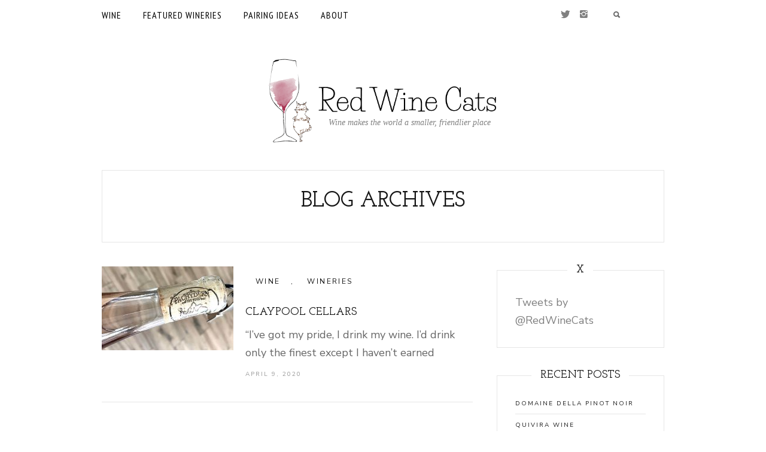

--- FILE ---
content_type: text/html; charset=UTF-8
request_url: https://redwinecats.com/tag/my-name-is-mud/
body_size: 6753
content:
<!DOCTYPE html> <!--[if IE 7 ]><html class="ie7"> <![endif]--> <!--[if IE 8 ]><html class="ie8"> <![endif]--><html lang="en-US"><head><meta charset="UTF-8"><meta name="viewport" content="width=device-width, initial-scale=1, maximum-scale=1"/> <!--[if lt IE 9]><script src="http://html5shim.googlecode.com/svn/trunk/html5.js"></script><![endif]--><meta name='robots' content='index, follow, max-image-preview:large, max-snippet:-1, max-video-preview:-1' /><script data-cfasync="false" id="ao_optimized_gfonts_config">WebFontConfig={google:{families:["PT Sans Narrow:regular","Nunito Sans:regular","Josefin Slab:600"] },classes:false, events:false, timeout:1500};</script><link rel="stylesheet" media="print" href="https://redwinecats.com/wp-content/cache/autoptimize/css/autoptimize_206e930ced88eefe73c805fc39f8adf5.css" onload="this.onload=null;this.media='all';" /><noscript id="aonoscrcss"><link media="all" href="https://redwinecats.com/wp-content/cache/autoptimize/css/autoptimize_206e930ced88eefe73c805fc39f8adf5.css" rel="stylesheet" /></noscript><title>my name is mud Archives - Red Wine Cats</title><link rel="canonical" href="https://redwinecats.com/tag/my-name-is-mud/" /><meta property="og:locale" content="en_US" /><meta property="og:type" content="article" /><meta property="og:title" content="my name is mud Archives - Red Wine Cats" /><meta property="og:url" content="https://redwinecats.com/tag/my-name-is-mud/" /><meta property="og:site_name" content="Red Wine Cats" /><meta name="twitter:card" content="summary" /> <script type="application/ld+json" class="yoast-schema-graph">{"@context":"https://schema.org","@graph":[{"@type":"WebSite","@id":"https://redwinecats.com/#website","url":"https://redwinecats.com/","name":"Red Wine Cats","description":"Wine makes the world a smaller, friendlier place","potentialAction":[{"@type":"SearchAction","target":{"@type":"EntryPoint","urlTemplate":"https://redwinecats.com/?s={search_term_string}"},"query-input":"required name=search_term_string"}],"inLanguage":"en-US"},{"@type":"CollectionPage","@id":"https://redwinecats.com/tag/my-name-is-mud/#webpage","url":"https://redwinecats.com/tag/my-name-is-mud/","name":"my name is mud Archives - Red Wine Cats","isPartOf":{"@id":"https://redwinecats.com/#website"},"breadcrumb":{"@id":"https://redwinecats.com/tag/my-name-is-mud/#breadcrumb"},"inLanguage":"en-US","potentialAction":[{"@type":"ReadAction","target":["https://redwinecats.com/tag/my-name-is-mud/"]}]},{"@type":"BreadcrumbList","@id":"https://redwinecats.com/tag/my-name-is-mud/#breadcrumb","itemListElement":[{"@type":"ListItem","position":1,"name":"Home","item":"https://redwinecats.com/"},{"@type":"ListItem","position":2,"name":"my name is mud"}]}]}</script> <link rel='dns-prefetch' href='//s.w.org' /><link href='https://fonts.gstatic.com' crossorigin='anonymous' rel='preconnect' /><link href='https://ajax.googleapis.com' rel='preconnect' /><link href='https://fonts.googleapis.com' rel='preconnect' /><link rel="alternate" type="application/rss+xml" title="Red Wine Cats &raquo; Feed" href="https://redwinecats.com/feed/" /><link rel="alternate" type="application/rss+xml" title="Red Wine Cats &raquo; Comments Feed" href="https://redwinecats.com/comments/feed/" /><link rel="alternate" type="application/rss+xml" title="Red Wine Cats &raquo; my name is mud Tag Feed" href="https://redwinecats.com/tag/my-name-is-mud/feed/" /> <script type="text/javascript">window._wpemojiSettings = {"baseUrl":"https:\/\/s.w.org\/images\/core\/emoji\/14.0.0\/72x72\/","ext":".png","svgUrl":"https:\/\/s.w.org\/images\/core\/emoji\/14.0.0\/svg\/","svgExt":".svg","source":{"concatemoji":"https:\/\/redwinecats.com\/wp-includes\/js\/wp-emoji-release.min.js?ver=6.0"}};
/*! This file is auto-generated */
!function(e,a,t){var n,r,o,i=a.createElement("canvas"),p=i.getContext&&i.getContext("2d");function s(e,t){var a=String.fromCharCode,e=(p.clearRect(0,0,i.width,i.height),p.fillText(a.apply(this,e),0,0),i.toDataURL());return p.clearRect(0,0,i.width,i.height),p.fillText(a.apply(this,t),0,0),e===i.toDataURL()}function c(e){var t=a.createElement("script");t.src=e,t.defer=t.type="text/javascript",a.getElementsByTagName("head")[0].appendChild(t)}for(o=Array("flag","emoji"),t.supports={everything:!0,everythingExceptFlag:!0},r=0;r<o.length;r++)t.supports[o[r]]=function(e){if(!p||!p.fillText)return!1;switch(p.textBaseline="top",p.font="600 32px Arial",e){case"flag":return s([127987,65039,8205,9895,65039],[127987,65039,8203,9895,65039])?!1:!s([55356,56826,55356,56819],[55356,56826,8203,55356,56819])&&!s([55356,57332,56128,56423,56128,56418,56128,56421,56128,56430,56128,56423,56128,56447],[55356,57332,8203,56128,56423,8203,56128,56418,8203,56128,56421,8203,56128,56430,8203,56128,56423,8203,56128,56447]);case"emoji":return!s([129777,127995,8205,129778,127999],[129777,127995,8203,129778,127999])}return!1}(o[r]),t.supports.everything=t.supports.everything&&t.supports[o[r]],"flag"!==o[r]&&(t.supports.everythingExceptFlag=t.supports.everythingExceptFlag&&t.supports[o[r]]);t.supports.everythingExceptFlag=t.supports.everythingExceptFlag&&!t.supports.flag,t.DOMReady=!1,t.readyCallback=function(){t.DOMReady=!0},t.supports.everything||(n=function(){t.readyCallback()},a.addEventListener?(a.addEventListener("DOMContentLoaded",n,!1),e.addEventListener("load",n,!1)):(e.attachEvent("onload",n),a.attachEvent("onreadystatechange",function(){"complete"===a.readyState&&t.readyCallback()})),(e=t.source||{}).concatemoji?c(e.concatemoji):e.wpemoji&&e.twemoji&&(c(e.twemoji),c(e.wpemoji)))}(window,document,window._wpemojiSettings);</script> <style type="text/css">img.wp-smiley,
img.emoji {
	display: inline !important;
	border: none !important;
	box-shadow: none !important;
	height: 1em !important;
	width: 1em !important;
	margin: 0 0.07em !important;
	vertical-align: -0.1em !important;
	background: none !important;
	padding: 0 !important;
}</style><style id='global-styles-inline-css' type='text/css'>body{--wp--preset--color--black: #000000;--wp--preset--color--cyan-bluish-gray: #abb8c3;--wp--preset--color--white: #ffffff;--wp--preset--color--pale-pink: #f78da7;--wp--preset--color--vivid-red: #cf2e2e;--wp--preset--color--luminous-vivid-orange: #ff6900;--wp--preset--color--luminous-vivid-amber: #fcb900;--wp--preset--color--light-green-cyan: #7bdcb5;--wp--preset--color--vivid-green-cyan: #00d084;--wp--preset--color--pale-cyan-blue: #8ed1fc;--wp--preset--color--vivid-cyan-blue: #0693e3;--wp--preset--color--vivid-purple: #9b51e0;--wp--preset--gradient--vivid-cyan-blue-to-vivid-purple: linear-gradient(135deg,rgba(6,147,227,1) 0%,rgb(155,81,224) 100%);--wp--preset--gradient--light-green-cyan-to-vivid-green-cyan: linear-gradient(135deg,rgb(122,220,180) 0%,rgb(0,208,130) 100%);--wp--preset--gradient--luminous-vivid-amber-to-luminous-vivid-orange: linear-gradient(135deg,rgba(252,185,0,1) 0%,rgba(255,105,0,1) 100%);--wp--preset--gradient--luminous-vivid-orange-to-vivid-red: linear-gradient(135deg,rgba(255,105,0,1) 0%,rgb(207,46,46) 100%);--wp--preset--gradient--very-light-gray-to-cyan-bluish-gray: linear-gradient(135deg,rgb(238,238,238) 0%,rgb(169,184,195) 100%);--wp--preset--gradient--cool-to-warm-spectrum: linear-gradient(135deg,rgb(74,234,220) 0%,rgb(151,120,209) 20%,rgb(207,42,186) 40%,rgb(238,44,130) 60%,rgb(251,105,98) 80%,rgb(254,248,76) 100%);--wp--preset--gradient--blush-light-purple: linear-gradient(135deg,rgb(255,206,236) 0%,rgb(152,150,240) 100%);--wp--preset--gradient--blush-bordeaux: linear-gradient(135deg,rgb(254,205,165) 0%,rgb(254,45,45) 50%,rgb(107,0,62) 100%);--wp--preset--gradient--luminous-dusk: linear-gradient(135deg,rgb(255,203,112) 0%,rgb(199,81,192) 50%,rgb(65,88,208) 100%);--wp--preset--gradient--pale-ocean: linear-gradient(135deg,rgb(255,245,203) 0%,rgb(182,227,212) 50%,rgb(51,167,181) 100%);--wp--preset--gradient--electric-grass: linear-gradient(135deg,rgb(202,248,128) 0%,rgb(113,206,126) 100%);--wp--preset--gradient--midnight: linear-gradient(135deg,rgb(2,3,129) 0%,rgb(40,116,252) 100%);--wp--preset--duotone--dark-grayscale: url('#wp-duotone-dark-grayscale');--wp--preset--duotone--grayscale: url('#wp-duotone-grayscale');--wp--preset--duotone--purple-yellow: url('#wp-duotone-purple-yellow');--wp--preset--duotone--blue-red: url('#wp-duotone-blue-red');--wp--preset--duotone--midnight: url('#wp-duotone-midnight');--wp--preset--duotone--magenta-yellow: url('#wp-duotone-magenta-yellow');--wp--preset--duotone--purple-green: url('#wp-duotone-purple-green');--wp--preset--duotone--blue-orange: url('#wp-duotone-blue-orange');--wp--preset--font-size--small: 13px;--wp--preset--font-size--medium: 20px;--wp--preset--font-size--large: 36px;--wp--preset--font-size--x-large: 42px;}.has-black-color{color: var(--wp--preset--color--black) !important;}.has-cyan-bluish-gray-color{color: var(--wp--preset--color--cyan-bluish-gray) !important;}.has-white-color{color: var(--wp--preset--color--white) !important;}.has-pale-pink-color{color: var(--wp--preset--color--pale-pink) !important;}.has-vivid-red-color{color: var(--wp--preset--color--vivid-red) !important;}.has-luminous-vivid-orange-color{color: var(--wp--preset--color--luminous-vivid-orange) !important;}.has-luminous-vivid-amber-color{color: var(--wp--preset--color--luminous-vivid-amber) !important;}.has-light-green-cyan-color{color: var(--wp--preset--color--light-green-cyan) !important;}.has-vivid-green-cyan-color{color: var(--wp--preset--color--vivid-green-cyan) !important;}.has-pale-cyan-blue-color{color: var(--wp--preset--color--pale-cyan-blue) !important;}.has-vivid-cyan-blue-color{color: var(--wp--preset--color--vivid-cyan-blue) !important;}.has-vivid-purple-color{color: var(--wp--preset--color--vivid-purple) !important;}.has-black-background-color{background-color: var(--wp--preset--color--black) !important;}.has-cyan-bluish-gray-background-color{background-color: var(--wp--preset--color--cyan-bluish-gray) !important;}.has-white-background-color{background-color: var(--wp--preset--color--white) !important;}.has-pale-pink-background-color{background-color: var(--wp--preset--color--pale-pink) !important;}.has-vivid-red-background-color{background-color: var(--wp--preset--color--vivid-red) !important;}.has-luminous-vivid-orange-background-color{background-color: var(--wp--preset--color--luminous-vivid-orange) !important;}.has-luminous-vivid-amber-background-color{background-color: var(--wp--preset--color--luminous-vivid-amber) !important;}.has-light-green-cyan-background-color{background-color: var(--wp--preset--color--light-green-cyan) !important;}.has-vivid-green-cyan-background-color{background-color: var(--wp--preset--color--vivid-green-cyan) !important;}.has-pale-cyan-blue-background-color{background-color: var(--wp--preset--color--pale-cyan-blue) !important;}.has-vivid-cyan-blue-background-color{background-color: var(--wp--preset--color--vivid-cyan-blue) !important;}.has-vivid-purple-background-color{background-color: var(--wp--preset--color--vivid-purple) !important;}.has-black-border-color{border-color: var(--wp--preset--color--black) !important;}.has-cyan-bluish-gray-border-color{border-color: var(--wp--preset--color--cyan-bluish-gray) !important;}.has-white-border-color{border-color: var(--wp--preset--color--white) !important;}.has-pale-pink-border-color{border-color: var(--wp--preset--color--pale-pink) !important;}.has-vivid-red-border-color{border-color: var(--wp--preset--color--vivid-red) !important;}.has-luminous-vivid-orange-border-color{border-color: var(--wp--preset--color--luminous-vivid-orange) !important;}.has-luminous-vivid-amber-border-color{border-color: var(--wp--preset--color--luminous-vivid-amber) !important;}.has-light-green-cyan-border-color{border-color: var(--wp--preset--color--light-green-cyan) !important;}.has-vivid-green-cyan-border-color{border-color: var(--wp--preset--color--vivid-green-cyan) !important;}.has-pale-cyan-blue-border-color{border-color: var(--wp--preset--color--pale-cyan-blue) !important;}.has-vivid-cyan-blue-border-color{border-color: var(--wp--preset--color--vivid-cyan-blue) !important;}.has-vivid-purple-border-color{border-color: var(--wp--preset--color--vivid-purple) !important;}.has-vivid-cyan-blue-to-vivid-purple-gradient-background{background: var(--wp--preset--gradient--vivid-cyan-blue-to-vivid-purple) !important;}.has-light-green-cyan-to-vivid-green-cyan-gradient-background{background: var(--wp--preset--gradient--light-green-cyan-to-vivid-green-cyan) !important;}.has-luminous-vivid-amber-to-luminous-vivid-orange-gradient-background{background: var(--wp--preset--gradient--luminous-vivid-amber-to-luminous-vivid-orange) !important;}.has-luminous-vivid-orange-to-vivid-red-gradient-background{background: var(--wp--preset--gradient--luminous-vivid-orange-to-vivid-red) !important;}.has-very-light-gray-to-cyan-bluish-gray-gradient-background{background: var(--wp--preset--gradient--very-light-gray-to-cyan-bluish-gray) !important;}.has-cool-to-warm-spectrum-gradient-background{background: var(--wp--preset--gradient--cool-to-warm-spectrum) !important;}.has-blush-light-purple-gradient-background{background: var(--wp--preset--gradient--blush-light-purple) !important;}.has-blush-bordeaux-gradient-background{background: var(--wp--preset--gradient--blush-bordeaux) !important;}.has-luminous-dusk-gradient-background{background: var(--wp--preset--gradient--luminous-dusk) !important;}.has-pale-ocean-gradient-background{background: var(--wp--preset--gradient--pale-ocean) !important;}.has-electric-grass-gradient-background{background: var(--wp--preset--gradient--electric-grass) !important;}.has-midnight-gradient-background{background: var(--wp--preset--gradient--midnight) !important;}.has-small-font-size{font-size: var(--wp--preset--font-size--small) !important;}.has-medium-font-size{font-size: var(--wp--preset--font-size--medium) !important;}.has-large-font-size{font-size: var(--wp--preset--font-size--large) !important;}.has-x-large-font-size{font-size: var(--wp--preset--font-size--x-large) !important;}</style><link rel="https://api.w.org/" href="https://redwinecats.com/wp-json/" /><link rel="alternate" type="application/json" href="https://redwinecats.com/wp-json/wp/v2/tags/816" /><link rel="EditURI" type="application/rsd+xml" title="RSD" href="https://redwinecats.com/xmlrpc.php?rsd" /><link rel="wlwmanifest" type="application/wlwmanifest+xml" href="https://redwinecats.com/wp-includes/wlwmanifest.xml" /><meta name="generator" content="WordPress 6.0" /> <script data-cfasync="false">window.a2a_config=window.a2a_config||{};a2a_config.callbacks=[];a2a_config.overlays=[];a2a_config.templates={};
(function(d,s,a,b){a=d.createElement(s);b=d.getElementsByTagName(s)[0];a.async=1;a.src="https://static.addtoany.com/menu/page.js";b.parentNode.insertBefore(a,b);})(document,"script");</script> <style type="text/css">a.pinit-button.custom span {
		}

	.pinit-hover {
		opacity: 0.8 !important;
		filter: alpha(opacity=80) !important;
	}
	a.pinit-button {
	border-bottom: 0 !important;
	box-shadow: none !important;
	margin-bottom: 0 !important;
}
a.pinit-button::after {
    display: none;
}</style><link rel="icon" href="https://redwinecats.com/wp-content/uploads/2015/02/RedWineCatsLogo.png" sizes="32x32" /><link rel="icon" href="https://redwinecats.com/wp-content/uploads/2015/02/RedWineCatsLogo.png" sizes="192x192" /><link rel="apple-touch-icon" href="https://redwinecats.com/wp-content/uploads/2015/02/RedWineCatsLogo.png" /><meta name="msapplication-TileImage" content="https://redwinecats.com/wp-content/uploads/2015/02/RedWineCatsLogo.png" /><style type="text/css" id="lovely-css">body{font-family:Nunito Sans, "Helvetica Neue", Helvetica, sans-serif;font-size:15px;}h1,h2,h3,h4,h5,h6,.entry-title,blockquote{font-family:Josefin Slab, "Helvetica Neue", Helvetica, sans-serif;}.entry-title{font-size:48px;}</style><script data-cfasync="false" id="ao_optimized_gfonts_webfontloader">(function() {var wf = document.createElement('script');wf.src='https://ajax.googleapis.com/ajax/libs/webfont/1/webfont.js';wf.type='text/javascript';wf.async='true';var s=document.getElementsByTagName('script')[0];s.parentNode.insertBefore(wf, s);})();</script></head><body class="archive tag tag-my-name-is-mud tag-816 do-etfw">  <script async src="https://www.googletagmanager.com/gtag/js?id=UA-58597118-2"></script> <script>window.dataLayer = window.dataLayer || [];
  function gtag(){dataLayer.push(arguments);}
  gtag('js', new Date());
  gtag('config', 'UA-58597118-2', {'anonymize_ip': true, 'allow_display_features': false});</script> <div class="tw-mobile-menu"><i class="ion-ios-close-empty"></i><nav><ul id="menu-main-menu" class="sf-mobile-menu clearfix"><li id="menu-item-425" class="menu-item menu-item-type-taxonomy menu-item-object-category menu-item-425"><a href="https://redwinecats.com/category/wine/">Wine</a></li><li id="menu-item-2569" class="menu-item menu-item-type-taxonomy menu-item-object-category menu-item-2569"><a href="https://redwinecats.com/category/wineries/">Featured Wineries</a></li><li id="menu-item-2570" class="menu-item menu-item-type-taxonomy menu-item-object-category menu-item-2570"><a href="https://redwinecats.com/category/wine-pairing-ideas/">Pairing Ideas</a></li><li id="menu-item-28" class="menu-item menu-item-type-post_type menu-item-object-page menu-item-28"><a href="https://redwinecats.com/about/">ABOUT</a></li></ul></nav></div><div class="theme-layout"><header class="header-area"><div class="tw-menu-container"><div class="container"> <a href="#" class="mobile-menu-icon"><span></span></a><nav class="tw-menu"><ul id="menu-main-menu-1" class="sf-menu"><li class="menu-item menu-item-type-taxonomy menu-item-object-category menu-item-425"><a href="https://redwinecats.com/category/wine/">Wine</a></li><li class="menu-item menu-item-type-taxonomy menu-item-object-category menu-item-2569"><a href="https://redwinecats.com/category/wineries/">Featured Wineries</a></li><li class="menu-item menu-item-type-taxonomy menu-item-object-category menu-item-2570"><a href="https://redwinecats.com/category/wine-pairing-ideas/">Pairing Ideas</a></li><li class="menu-item menu-item-type-post_type menu-item-object-page menu-item-28"><a href="https://redwinecats.com/about/">ABOUT</a></li></ul><div class="social-icons"><a title="Twitter" href="https://twitter.com/redwinecats"><i class="ion-social-twitter"></i></a><a title="Instagram" href="https://www.instagram.com/__mistyc__"><i class="ion-social-instagram"></i></a></div><form method="get" class="searchform on-menu" action="https://redwinecats.com/" ><div class="input"><input type="text" value="" name="s" placeholder="Search" /><i class="ion-search"></i></div></form></nav></div></div><div class="header-clone"></div><div class="container"><div class="tw-logo"><a class="logo" href="https://redwinecats.com/"><img class="logo-img" src="https://redwinecats.com/wp-content/uploads/2016/03/rwc_logo_2x.png?20190907" alt="Red Wine Cats"/><div class="rwc-tagline">Wine makes the world a smaller, friendlier place</div></a></div></div></header><div class="feature-area"><div class="container"><div class="feature-title"> <span class="tw-meta"></span><h1>Blog Archives</h1></div></div></div><div class="lovely-container container"><div class="row"><div class="content-area list-side col-md-8"><div class="list-blog"><article id="post-3064" class="post-3064 post type-post status-publish format-standard has-post-thumbnail hentry category-wine category-wineries tag-claypool-cellars tag-elephant-label tag-les-claypool tag-mab-graves tag-my-name-is-mud tag-pink-society tag-pinot-noir tag-primus tag-purple-pachyderm tag-rose-of-pinot-noir tag-russian-river-valley tag-sonoma-county tag-wine"><div class="entry-post"><div class="entry-media"><div class="tw-thumbnail"><input class="jpibfi" type="hidden"><noscript><img width="220" height="140" src="https://redwinecats.com/wp-content/uploads/2020/04/897470E8-1893-4F30-B8B1-28F2943CBA8D-1-220x140.jpg" class="attachment-lovely_list_thumb size-lovely_list_thumb wp-post-image" alt="" sizes="600px" data-jpibfi-description="" data-jpibfi-caption="" data-jpibfi-post-excerpt="" data-jpibfi-post-url="https://redwinecats.com/claypool-cellars-wine/" data-jpibfi-post-title="Claypool Cellars" data-jpibfi-src="https://redwinecats.com/wp-content/uploads/2020/04/897470E8-1893-4F30-B8B1-28F2943CBA8D-1-220x140.jpg" ></noscript><img width="220" height="140" src='data:image/svg+xml,%3Csvg%20xmlns=%22http://www.w3.org/2000/svg%22%20viewBox=%220%200%20220%20140%22%3E%3C/svg%3E' data-src="https://redwinecats.com/wp-content/uploads/2020/04/897470E8-1893-4F30-B8B1-28F2943CBA8D-1-220x140.jpg" class="lazyload attachment-lovely_list_thumb size-lovely_list_thumb wp-post-image" alt="" data-sizes="600px" data-jpibfi-description="" data-jpibfi-caption="" data-jpibfi-post-excerpt="" data-jpibfi-post-url="https://redwinecats.com/claypool-cellars-wine/" data-jpibfi-post-title="Claypool Cellars" data-jpibfi-src="https://redwinecats.com/wp-content/uploads/2020/04/897470E8-1893-4F30-B8B1-28F2943CBA8D-1-220x140.jpg" ><div class="image-overlay tw-middle"><div class="image-overlay-inner"><a href="https://redwinecats.com/claypool-cellars-wine/" title="Claypool Cellars" class="overlay-icon"></a></div></div></div></div><div class="entry-cats"><a href="https://redwinecats.com/category/wine/" title="View all posts in Wine" >Wine</a><span>, </span><a href="https://redwinecats.com/category/wineries/" title="View all posts in Wineries" >Wineries</a><span>, </span></div><h2 class="entry-title"><a href="https://redwinecats.com/claypool-cellars-wine/">Claypool Cellars</a></h2><div class="entry-content clearfix"><input class="jpibfi" type="hidden"><p>&#8220;I&#8217;ve got my pride, I drink my wine. I&#8217;d drink only the finest except I haven&#8217;t earned</p><div class="entry-date tw-meta">April 9, 2020</div></div></div></article></div><div class="tw-pagination tw-hover tw-meta clearfix"><div class="older"></div><div class="newer"></div></div></div><div class="sidebar-area col-md-4"><div class="sidebar-inner clearfix"><div class="widget-item"><aside class="widget widget-do-etfw" id="do-etfw-2"><h3 class="widget-title"><span>X</span></h3> <a class="twitter-timeline" data-height="400" data-tweet-limit="3" data-theme="light" data-link-color="#3b94d9" data-border-color="#f5f5f5" href="https://twitter.com/RedWineCats">Tweets by @RedWineCats</a></aside></div><div class="widget-item"><aside class="widget widget_recent_entries" id="recent-posts-2"><h3 class="widget-title"><span>Recent Posts</span></h3><ul><li> <a href="https://redwinecats.com/domaine-della-pinot-noir/">Domaine Della Pinot Noir</a></li><li> <a href="https://redwinecats.com/quivira-wine/">Quivira Wine</a></li><li> <a href="https://redwinecats.com/lazarre-wines/">LaZarre Wines</a></li><li> <a href="https://redwinecats.com/blackbird-vineyards/">Blackbird Vineyards</a></li><li> <a href="https://redwinecats.com/bruliam-wines-have-nothing-to-do-with-beryllium/">Bruliam Just Might Be Your New Favorite Winery</a></li></ul></aside></div></div></div></div></div><div class="bottom-area"></div><footer class="footer-area"><div class="footer-socials"><div class="container"><div class="entry-share clearfix"><div class="social-item"><a class="tw-meta" href="https://twitter.com/redwinecats"><i class="ion-social-twitter"></i><span>Twitter</span><span>Follow</span></a></div><div class="social-item"><a class="tw-meta" href="https://www.instagram.com/__mistyc__"><i class="ion-social-instagram"></i><span>Instagram</span><span>Follow</span></a></div></div></div></div><div class="container"><div class="tw-footer clearfix"><p class="copyright">© 2020 - RedWineCats.com - All Rights Reserved. <br/><a href="https://redwinecats.com/privacy-policy">Privacy Policy</a></p></div></div></footer></div> <noscript><style>.lazyload{display:none;}</style></noscript><script data-noptimize="1">window.lazySizesConfig=window.lazySizesConfig||{};window.lazySizesConfig.loadMode=1;</script><script async data-noptimize="1" src='https://redwinecats.com/wp-content/plugins/autoptimize/classes/external/js/lazysizes.min.js?ao_version=2.7.7'></script><script type='text/javascript' id='jpibfi-script-js-extra'>var jpibfi_options = {"hover":{"siteTitle":"Red Wine Cats","image_selector":".jpibfi_container img, .wp-block-image img","disabled_classes":"wp-smiley;nopin","enabled_classes":"","min_image_height":0,"min_image_height_small":0,"min_image_width":0,"min_image_width_small":0,"show_on":"[front],[home],[single],[page],[archive],[search],[category]","disable_on":"","show_button":"hover","button_margin_bottom":20,"button_margin_top":20,"button_margin_left":20,"button_margin_right":20,"button_position":"top-left","description_option":["img_description","img_caption","img_title","img_alt","post_title"],"transparency_value":0.2,"pin_image":"default","pin_image_button":"round","pin_image_icon":"circle","pin_image_size":"normal","custom_image_url":"","scale_pin_image":false,"pin_linked_url":true,"pinImageHeight":54,"pinImageWidth":54,"scroll_selector":"","support_srcset":false}};</script> <script defer src="https://redwinecats.com/wp-content/cache/autoptimize/js/autoptimize_cb44ddcbe25e632f5c54327db02c470c.js"></script></body></html>